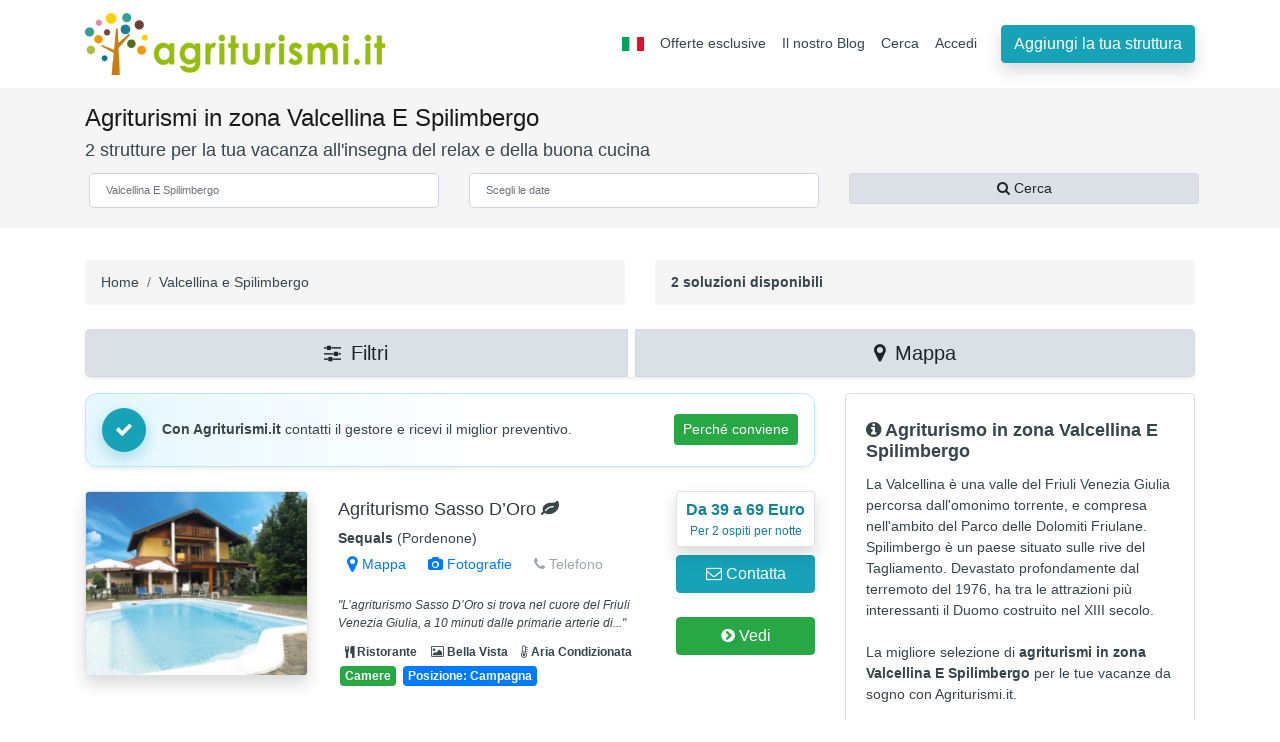

--- FILE ---
content_type: text/html; charset=UTF-8
request_url: https://www.agriturismi.it/it/valcellina_e_spilimbergo
body_size: 11514
content:
<!DOCTYPE html> 
<html lang="it">
<head>
<meta charset="utf-8">
<meta name="viewport" content="width=device-width, initial-scale=1">
<title>Agriturismo in zona Valcellina e Spilimbergo - 2 agriturismi trovati</title> 
    
<meta name="description" content="2 Agriturismi in zona Valcellina E Spilimbergo - Selezione di agriturismi con recensioni, tante fotografie e offerte speciali da 35 Euro!"/> 

<meta name="robots" content="index, follow"/> 
<meta name="verify-v1" content="f8th91zAdBDkAnUfXn6I1yM789ZLk6kXAX9y7ovbRbw=" />
<meta name="y_key" content="db091efbc85a83f6" />
<meta name="msvalidate.01" content="2B737CFF6BA1052B4861784DF0735F35" />
<meta name="copyright" content="Agriturismi.it" />
<meta name="author" content="Cubo Lab">
<link rel="me" href="https://x.com/Agriturismi_it" /> 

<link rel="shortcut icon" href="https://www.agriturismi.it/favicon.ico"> 
<meta name="facebook-domain-verification" content="hjye1cnjh17ni9cn7m7bml1kk0wclu" />
<link href="/bootstrap/css/bootstrap.css?b" rel="stylesheet"> 
<link href="/css/common-v1.css?a" rel="stylesheet">  
<link href="/css/home.css?f" rel="stylesheet">
<link rel="preload" as="image" href="/img/logoagriturismi.png">  
    
<link rel="canonical" href="https://www.agriturismi.it/it/valcellina_e_spilimbergo"/>
   
   
<meta property="og:type" content="website" />
<meta property="og:title" content="Agriturismi Valcellina E Spilimbergo | Agriturismi.it" />
<meta property="og:url" content="https://www.agriturismi.it/it/valcellina_e_spilimbergo" />
<meta property="og:image" content="https://www.agriturismi.it/img/og_fb_logo.gif" />  
<meta property="og:site_name" content="Agriturismi.it - Il portale italiano degli agriturismi" />
<meta property="og:description" content="Agriturismo Valcellina E Spilimbergo: Agriturismi in zona Valcellina E Spilimbergo. - Selezione di agriturismi con recensioni, tante fotografie e offerte speciali da 35 Euro!" />
<meta name="twitter:card" content="summary">
<meta name="twitter:site" content="@Agriturismi_it">
<meta name="twitter:title" content="Agriturismi.it Valcellina e Spilimbergo - Il portale italiano degli agriturismi">
<meta name="twitter:description" content="Agriturismo Valcellina E Spilimbergo: Agriturismi in zona Valcellina E Spilimbergo. - Selezione di agriturismi con recensioni, tante fotografie e offerte speciali da 35 Euro!">
<meta name="twitter:image" content="https://www.agriturismi.it/img/logo_quadrato.jpg">
<link rel="me" href="https://x.com/Agriturismi_it" />
   
<style>
.pg1{
padding: .25rem .25rem;
}
</style>
      
    
<link rel="alternate" hreflang="it" href="https://www.agriturismi.it/it/valcellina_e_spilimbergo"/>
<link rel="alternate" hreflang="en" href="https://www.agriturismi.it/en/valcellina_and_spilimbergo"/>
<link rel="alternate" hreflang="de" href="https://www.agriturismi.it/de/valcellina_und_spilimbergo"/>
<link rel="alternate" hreflang="fr" href="https://www.agriturismi.it/fr/valcellina_et_spilimbergo"/>
<link rel="alternate" hreflang="es" href="https://www.agriturismi.it/es/valcellina_y_spilimbergo"/>  
<link rel="alternate" hreflang="zh" href="https://www.agriturismi.it/cn/valcellina_and_spilimbergo"/>
<link rel="alternate" hreflang="ru" href="https://www.agriturismi.it/ru/valcellina_and_spilimbergo"/>
<link rel="alternate" hreflang="ja" href="https://www.agriturismi.it/ja/valcellina_and_spilimbergo"/>    
<link rel="alternate" hreflang="x-default" href="https://www.agriturismi.it/en/valcellina_and_spilimbergo" />     
        
    
    
    
<script data-cfasync="false" nonce="57169768-d4b0-437d-b9b3-7c54dad52b5f">try{(function(w,d){!function(j,k,l,m){if(j.zaraz)console.error("zaraz is loaded twice");else{j[l]=j[l]||{};j[l].executed=[];j.zaraz={deferred:[],listeners:[]};j.zaraz._v="5874";j.zaraz._n="57169768-d4b0-437d-b9b3-7c54dad52b5f";j.zaraz.q=[];j.zaraz._f=function(n){return async function(){var o=Array.prototype.slice.call(arguments);j.zaraz.q.push({m:n,a:o})}};for(const p of["track","set","debug"])j.zaraz[p]=j.zaraz._f(p);j.zaraz.init=()=>{var q=k.getElementsByTagName(m)[0],r=k.createElement(m),s=k.getElementsByTagName("title")[0];s&&(j[l].t=k.getElementsByTagName("title")[0].text);j[l].x=Math.random();j[l].w=j.screen.width;j[l].h=j.screen.height;j[l].j=j.innerHeight;j[l].e=j.innerWidth;j[l].l=j.location.href;j[l].r=k.referrer;j[l].k=j.screen.colorDepth;j[l].n=k.characterSet;j[l].o=(new Date).getTimezoneOffset();if(j.dataLayer)for(const t of Object.entries(Object.entries(dataLayer).reduce((u,v)=>({...u[1],...v[1]}),{})))zaraz.set(t[0],t[1],{scope:"page"});j[l].q=[];for(;j.zaraz.q.length;){const w=j.zaraz.q.shift();j[l].q.push(w)}r.defer=!0;for(const x of[localStorage,sessionStorage])Object.keys(x||{}).filter(z=>z.startsWith("_zaraz_")).forEach(y=>{try{j[l]["z_"+y.slice(7)]=JSON.parse(x.getItem(y))}catch{j[l]["z_"+y.slice(7)]=x.getItem(y)}});r.referrerPolicy="origin";r.src="/cdn-cgi/zaraz/s.js?z="+btoa(encodeURIComponent(JSON.stringify(j[l])));q.parentNode.insertBefore(r,q)};["complete","interactive"].includes(k.readyState)?zaraz.init():j.addEventListener("DOMContentLoaded",zaraz.init)}}(w,d,"zarazData","script");window.zaraz._p=async d$=>new Promise(ea=>{if(d$){d$.e&&d$.e.forEach(eb=>{try{const ec=d.querySelector("script[nonce]"),ed=ec?.nonce||ec?.getAttribute("nonce"),ee=d.createElement("script");ed&&(ee.nonce=ed);ee.innerHTML=eb;ee.onload=()=>{d.head.removeChild(ee)};d.head.appendChild(ee)}catch(ef){console.error(`Error executing script: ${eb}\n`,ef)}});Promise.allSettled((d$.f||[]).map(eg=>fetch(eg[0],eg[1])))}ea()});zaraz._p({"e":["(function(w,d){})(window,document)"]});})(window,document)}catch(e){throw fetch("/cdn-cgi/zaraz/t"),e;};</script></head>

<body>
  <!-- Navigation --> 
 <nav class="navbar navbar-expand-lg navbar-dark bg-dark">
    <div class="container">
      
      <a class="navbar-brand" href="https://www.agriturismi.it/it">
          <img src="/img/logoagriturismi.png" alt="logo Agriturismi.it" title="Agriturismi.it" class="img-fluid" width="300" height="62">
      </a> 
      
      
      <button class="navbar-toggler" type="button" data-toggle="collapse" data-target="#navbarResponsive" aria-controls="navbarResponsive" aria-expanded="false" aria-label="Toggle navigation">
        <span class="navbar-toggler-icon"></span>
      </button>
      <div class="collapse navbar-collapse" id="navbarResponsive">
        <ul class="navbar-nav ml-auto"> 
         
          <li class="nav-item dropdown mt-1"> 
            <a href="https://www.agriturismi.it/it/valcellina_e_spilimbergo" class="nav-link dropdown-toggle" title="it" id="navbarDropdownMenuLink" data-toggle="dropdown" aria-haspopup="true" aria-expanded="false"><img src="/img/flag_it.jpg" alt="it" width="22" height="14"></a>
            <div class="dropdown-menu" aria-labelledby="navbarDropdownMenuLink"> 
                         <a href="https://www.agriturismi.it/en/valcellina_and_spilimbergo" title="inglese" class="dropdown-item"><img src="/img/flag_en.jpg" alt="inglese" width="22" height="14"></a>
                          <a href="https://www.agriturismi.it/fr/valcellina_et_spilimbergo" title="francese" class="dropdown-item"><img src="/img/flag_fr.jpg" alt="francese" width="22" height="14"></a>
                          <a href="https://www.agriturismi.it/de/valcellina_und_spilimbergo" title="tedesco" class="dropdown-item"><img src="/img/flag_de.jpg" alt="tedesco" width="22" height="14"></a>
                          <a href="https://www.agriturismi.it/es/valcellina_y_spilimbergo" title="spagnolo" class="dropdown-item"><img src="/img/flag_es.jpg" alt="spagnolo" width="22" height="14"></a>
                            <a href="https://www.agriturismi.it/ru/valcellina_and_spilimbergo" title="russo" class="dropdown-item"><img src="/img/flag_ru.jpg" alt="russo" width="22" height="14"></a>
                         <a href="https://www.agriturismi.it/cn/valcellina_and_spilimbergo" title="cinese" class="dropdown-item"><img src="/img/flag_cn.jpg" alt="cinese" width="22" height="14"></a>
                         <a href="https://www.agriturismi.it/ja/valcellina_and_spilimbergo" title="giapponese" class="dropdown-item"><img src="/img/flag_ja.jpg" alt="giapponese" width="22" height="14"></a>
               
             
            </div>
            </li>
     
         <li class="nav-item">
           <a href="https://www.agriturismi.it/it/offerte"  title="Offerte esclusive" class="nav-link"> Offerte esclusive</a> 
          </li>
              
       
           
          <li class="nav-item">
            <a href="https://www.agriturismi.it/blog/" title="Blog" class="nav-link"> Il nostro Blog</a>
          </li>
                        
                        
            
          <li class="nav-item">
           <a href="https://www.agriturismi.it/it/search"  title="Cerca" class="nav-link"> Cerca</a> 
          </li>
            
            
          <li class="nav-item mr-3">
            <a href="https://www.agriturismi.it/secure/gst/" title="area gestori" class="nav-link">
 Accedi</a>
           </li>
            
          <li class="nav-item "> 
            <a class="btn btn-info shadow" href="https://www.agriturismi.it/extra/promozione/" title="iscriviti">Aggiungi la tua struttura</a>
          </li>           
        </ul>
      </div>
    </div>
  </nav>
<div class="jumbotron jumbotron-fluid" style="height: auto !important;"> 
<div class="container">
<!-- Jumbotron Header --> 

<h1>Agriturismi in zona Valcellina E Spilimbergo  </h1> 
<h3>
2 
strutture per la tua vacanza all'insegna del relax e della buona cucina    
    
 
</h3>

<input type="hidden" name="checkin_" id="checkin_" value=""/>
<input type="hidden" name="checkout_" id="checkout_" value=""/>    
    
<div class="row">
<div class="col-lg-4 col-md-4 col-sm-12">
<input class="form-control form-control-lg m-1 search advancedAutoComplete txt_little1" type="text" id="cerca" name="cerca" placeholder="Valcellina E Spilimbergo" autocomplete="off" data-provide="typeahead"> 
</div> 
<div class="col-lg-4 col-md-4 col-sm-6 d-none d-sm-block"><input class="form-control form-control-lg m-1  calendar txt_little1" type="text" placeholder="Scegli le date" id="rangeDate" name="rangeDate" data-input> </div>  
<div class="col-lg-4 col-md-4 col-sm-6"> 
    <button class="btn btn-light btn-block m-1 btn-sm active" onclick="if (!window.__cfRLUnblockHandlers) return false; controlla();" data-cf-modified-7e05621ad57d3c651572c520-=""><i class="fa fa-search" aria-hidden="true"></i> Cerca</button>
</div>               
</div>

</div>
</div>  
    
<!-- Page Content -->
<div class="container">
<div class="row align-items-center mb-1 mt-2">
<div class="col-sm-6 col-md-6 col-lg-6">
<nav aria-label="breadcrumb">
  <ol class="breadcrumb">
<li class="breadcrumb-item"><a href="https://www.agriturismi.it/it" title="home">Home</a></li>
<li class="breadcrumb-item"><a href="https://www.agriturismi.it/it/valcellina_e_spilimbergo">Valcellina e Spilimbergo</a>
</li>
</ol>
</nav>
</div>
<div class="col-sm-6 col-md-6 col-lg-6 panel d-none d-sm-block">
<nav aria-label="breadcrumb">
<ol class="breadcrumb">
<li class="breadcrumb-item font-weight-bold" aria-current="page">
2 soluzioni disponibili </li>   
    
</ol>
</nav>   
</div>
</div>

    
<!-- only smartphone -->

<div class="div mb-3">
  <div class="sticky-toolbar shadow-sm rounded-lg" role="region" aria-label="Azioni di ricerca">
    <div class="btn-toolbar w-100" role="toolbar" aria-label="Toolbar con pulsanti di filtro e mappa">
      <div class="btn-group btn-group-toggle d-flex w-100" role="group" aria-label="Gruppo azioni">
        <!-- FILTRA RICERCA -->
        <button
          id="btnFilters"
          type="button"
          class="btn btn-light active btn-lg flex-fill mr-2 mt-1"
         data-toggle="modal" data-target="#filterModal"
          aria-haspopup="true"
          aria-expanded="false">
          <i class="fa fa-sliders" aria-hidden="true"></i>
          <span class="ml-1">Filtri</span> 
        </button>

        <!-- MOSTRA MAPPA -->
        <a href="https://www.agriturismi.it/it/see_map/valcellina_e_spilimbergo?" 
          id="btnMapToggle" 
          class="btn btn-light active btn-lg flex-fill mt-1" 
          data-target="#resultsMap"
          aria-controls="resultsMap"
          aria-pressed="false"
          title="Mappa valcellina e spilimbergo"> 
          <i class="fa fa-map-marker" aria-hidden="true"></i>
          <span class="ml-1" data-text-show="Mostra Mappa" data-text-hide="Nascondi Mappa">Mappa</span>
        </a>
      </div>
    </div>
  </div>
</div>
    

    

<div class="row">
<!-- # #### ### ### # left ## ### ### # --> 
<div class="col-sm-12 col-md-12 col-lg-8">
    
<!-- box info -->
<div class="alert ai-promo d-flex align-items-center justify-content-between shadow-sm mb-3" role="region" aria-label="Vantaggi contatto diretto">
  <div class="d-flex align-items-center">
    <span class="ai-badge mr-3"><i class="fa fa-check" aria-hidden="true"></i></span>
    <div class="ai-text">
      <strong>Con Agriturismi.it</strong> contatti il gestore e ricevi il miglior preventivo.
    </div>
  </div>

  <div class="ml-3 d-none d-md-flex">
    <a class="btn btn-success btn-sm" data-toggle="collapse" href="#aiWhy" aria-expanded="false" aria-controls="aiWhy">
      Perché conviene
    </a>
  </div>
</div>

<!-- Box espandibile -->
<div class="collapse" id="aiWhy">
  <div class="card card-body ai-why shadow-sm mb-3">
    <ul class="mb-0 pl-3">
      <li>Contratto tramite Telefono, email e WhatsApp</li>
      <li>Offerte personalizzate e maggiore flessibilità</li>
      <li>Descrizione dettagliata di ogni struttura (alloggio e ristorazione)</li>
      <li>Solo strutture certificate con il codice CIN</li>
    </ul>
  </div>
</div>
    
      
     
   
    
       
        
        
     
    
    <!-- item --> 
    <div class="row mb-3 pt-2 pb-2 a2">
    <div class="col-lg-4 col-md-4 col-sm-12 col-12"> 
    <a href="https://www.agriturismi.it/it/friuli-venezia-giulia/sequals/agriturismo_sasso_d_oro.html" title="Agriturismo Sasso D’Oro"><img data-src="/img/strutture/9381/big.jpg" width="454" height="376" class="img rounded border float-left lazy shadow" alt="Foto Agriturismo Sasso D’Oro - Pordenone"></a>
        
  
        
        
    <div class="top-right-txt text-center d-block shadow d-sm-none">
   <strong class="pricea1">Da  39 a 69 Euro </strong>
    <span class="d-block">Per 2 ospiti per notte</span>  
    </div>
      
    </div> 
    <div class="col-lg-8 col-md-8 col-sm-12 col-12">
    <div class="row">
     <div class="col-lg-8 col-md-8 col-sm-12 col-12">
     <h2 class="mt-2"><a href="https://www.agriturismi.it/it/friuli-venezia-giulia/sequals/agriturismo_sasso_d_oro.html" class="text-dark" target="_blank" title="Agriturismo Sasso D’Oro - Pordenone">
    <span>Agriturismo Sasso D’Oro</span></a>
     <i class="fa fa-leaf" aria-hidden="true"></i>   </h2>

   
    <span><strong>Sequals</strong> (Pordenone)</span>
      
<div class="d-grid gap-2 d-md-block"> 
    
    <a href="https://www.agriturismi.it/it/map?a=9381" class="btn btn-link btn-sm" target="_blank" title="Mappa Sasso D’Oro"><i class="fa fa-map-marker fa-lg"></i> Mappa</a> 
    
    <a href="#mymodal" title="foto Sasso D’Oro" data-remote="https://www.agriturismi.it/it/iframe/gallery1/agriturismo_sasso_d_oro" data-toggle="modal" data-target="#mymodal" class="btn btn-link btn-sm"><i class="fa fa-camera" aria-hidden="true"></i> Fotografie</a> 
    
        <a href="https://wa.me/393332660977?text=https%3A%2F%2Fwww.agriturismi.it%2Fit%2Ffriuli-venezia-giulia%2Fsequals%2Fagriturismo_sasso_d_oro.html%20 - Da Agriturismi.it:%20%20" title="Whatsapp" onClick="if (!window.__cfRLUnblockHandlers) return false; TINY.ajax.call('https://www.agriturismi.it/it/ajax_whatsapp?var1=9381', 'wa0')" class="btn btn-whatsapp btn-link disabled btn-sm d-sm-none" data-cf-modified-7e05621ad57d3c651572c520-=""><i class="fa fa-whatsapp" aria-hidden="true"></i> Whatsapp</a> 
      
    
     
    
    <a href="#" class="btn btn-link btn-sm btn-telefono disabled" onClick="if (!window.__cfRLUnblockHandlers) return false; TINY.ajax.call('https://www.agriturismi.it/it/ajax_phone?var1=9381', 'phone0'); return false;" data-cf-modified-7e05621ad57d3c651572c520-=""><i class="fa fa-phone" aria-hidden="true"></i> Telefono</a>
    
    <a href="#mymodal" class="btn btn-link btn-sm d-sm-none" data-remote="https://www.agriturismi.it/it/friuli-venezia-giulia/sequals/agriturismo_sasso_d_oro/email.html" data-toggle="modal" data-target="#mymodal" title="email"><i class="fa fa-envelope-o" aria-hidden="true"></i> Email</a>  
        
        
   </div> 
         
    <span id="phone0"></span>   
        <span id="wa0"></span>  
    
    <div class="round3 mt-3 mb-1"> 
        
     
        <div class="mt-1 mb-2">"L’agriturismo Sasso D’Oro si trova nel cuore del Friuli Venezia Giulia, a 10 minuti dalle primarie arterie di..." &nbsp; </div>
        </div>    

    <div class="clearfix">     
    <ul class="list-inline bh3 mt-1">
    <span class="badge"><li><i class="fa fa-cutlery" aria-hidden="true"></i> 
     Ristorante </li></span><span class="badge"><li><i class="fa fa-picture-o" aria-hidden="true"></i> Bella Vista </li></span><span class="badge"><li><i class="fa fa-thermometer-half" aria-hidden="true"></i> Aria Condizionata </li></span>            
            
          
          
    <span class="badge badge-success"> Camere </span>        <span class="badge badge-primary">Posizione: Campagna</span>  
 </ul>  
    </div>                                     
</div>
<!-- right box in box -->
<div class="col-lg-4 col-md-4 col-sm-4 col-12 d-none d-lg-block d-md-block"> 
<div class="panel-price divrounded container-fluid border shadow d-none d-sm-block mb-2"> 
<strong class="pricea1">Da 39 a 69 Euro </strong>
<span class="d-block">Per 2 ospiti per notte</span> 
</div>             
               
      
      
  


<div class="panel-vedi mt-4 clearfix mb-2 mt-2 clearfix">
    <a href="#mymodal" class="btn btn-info btn-block mt-4" data-remote="https://www.agriturismi.it/it/friuli-venezia-giulia/sequals/agriturismo_sasso_d_oro/email.html" data-toggle="modal" data-target="#mymodal" title="email"><i class="fa fa-envelope-o" aria-hidden="true"></i> Contatta</a>
</div>
 
    
    
<div class="panel-vedi mt-4 clearfix mb-2 mt-2"> 
    <a href="https://www.agriturismi.it/it/friuli-venezia-giulia/sequals/agriturismo_sasso_d_oro.html" class="btn btn-success btn-block" target="_blank" title="info Sasso D’Oro"><i class="fa fa-chevron-circle-right" aria-hidden="true"></i> Vedi</a> 
</div> 

</div> <!-- end box --> 
    </div>
        
 <div class="row">
         <div class="col-lg-12 col-md-12 col-sm-12 col-12 d-block d-sm-none mt-1">
        <a href="https://www.agriturismi.it/it/friuli-venezia-giulia/sequals/agriturismo_sasso_d_oro.html" title="info Sasso D’Oro" class="btn btn-success pc100" target="_blank">
     <i class="fa fa-chevron-circle-right" aria-hidden="true"></i> Vedi </a>
        </div>
    </div>
    
    </div>
    </div><hr/>
    <!-- end item -->
     
    
    <!-- item --> 
    <div class="row mb-3 pt-2 pb-2 a2">
    <div class="col-lg-4 col-md-4 col-sm-12 col-12"> 
    <a href="https://www.agriturismi.it/it/friuli-venezia-giulia/barcis/agriturismo_pian_dei_tass.html" title="Agriturismo Pian Dei Tass"><img data-src="/img/strutture/10202/big.jpg" width="454" height="376" class="img rounded border float-left lazy shadow" alt="Foto Agriturismo Pian Dei Tass - Pordenone"></a>
        
  
        <div class="bottom-rewiev1 text-center d-block"><strong>10 / 10</strong> <br/> <i class="fa fa-star orange" aria-hidden="true" ></i><i class="fa fa-star orange" aria-hidden="true" ></i><i class="fa fa-star orange" aria-hidden="true" ></i><i class="fa fa-star orange" aria-hidden="true" ></i><i class="fa fa-star orange" aria-hidden="true" ></i> <br/><strong>"Favoloso"</strong>
    <h6>1 Recensioni</h6></div> 
        
        
    <div class="top-right-txt text-center d-block shadow d-sm-none">
   <strong class="pricea1">Da  66 a 94 Euro </strong>
    <span class="d-block">Per 2 ospiti per notte</span>  
    </div>
      
    </div> 
    <div class="col-lg-8 col-md-8 col-sm-12 col-12">
    <div class="row">
     <div class="col-lg-8 col-md-8 col-sm-12 col-12">
     <h2 class="mt-2"><a href="https://www.agriturismi.it/it/friuli-venezia-giulia/barcis/agriturismo_pian_dei_tass.html" class="text-dark" target="_blank" title="Agriturismo Pian Dei Tass - Pordenone">
    <span>Agriturismo Pian Dei Tass</span></a>
     <i class="fa fa-leaf" aria-hidden="true"></i>   </h2>

   
    <span><strong>Barcis</strong> (Pordenone)</span>
      
<div class="d-grid gap-2 d-md-block"> 
    
    <a href="https://www.agriturismi.it/it/map?a=10202" class="btn btn-link btn-sm" target="_blank" title="Mappa Pian Dei Tass"><i class="fa fa-map-marker fa-lg"></i> Mappa</a> 
    
    <a href="#mymodal" title="foto Pian Dei Tass" data-remote="https://www.agriturismi.it/it/iframe/gallery1/agriturismo_pian_dei_tass" data-toggle="modal" data-target="#mymodal" class="btn btn-link btn-sm"><i class="fa fa-camera" aria-hidden="true"></i> Fotografie</a> 
    
        <a href="https://wa.me/393383868606?text=https%3A%2F%2Fwww.agriturismi.it%2Fit%2Ffriuli-venezia-giulia%2Fbarcis%2Fagriturismo_pian_dei_tass.html%20 - Da Agriturismi.it:%20%20" title="Whatsapp" onClick="if (!window.__cfRLUnblockHandlers) return false; TINY.ajax.call('https://www.agriturismi.it/it/ajax_whatsapp?var1=10202', 'wa1')" class="btn btn-whatsapp btn-link disabled btn-sm d-sm-none" data-cf-modified-7e05621ad57d3c651572c520-=""><i class="fa fa-whatsapp" aria-hidden="true"></i> Whatsapp</a> 
      
    
     
    
    <a href="#" class="btn btn-link btn-sm btn-telefono disabled" onClick="if (!window.__cfRLUnblockHandlers) return false; TINY.ajax.call('https://www.agriturismi.it/it/ajax_phone?var1=10202', 'phone1'); return false;" data-cf-modified-7e05621ad57d3c651572c520-=""><i class="fa fa-phone" aria-hidden="true"></i> Telefono</a>
    
    <a href="#mymodal" class="btn btn-link btn-sm d-sm-none" data-remote="https://www.agriturismi.it/it/friuli-venezia-giulia/barcis/agriturismo_pian_dei_tass/email.html" data-toggle="modal" data-target="#mymodal" title="email"><i class="fa fa-envelope-o" aria-hidden="true"></i> Email</a>  
        
        
   </div> 
         
    <span id="phone1"></span>   
        <span id="wa1"></span>  
    
    <div class="round3 mt-3 mb-1"> 
        
     
        <div class="mt-1 mb-2">"Una vera oasi di pace in una valle incontaminata che costeggia un torrente dall'acqua limpida, a pochi chilometri dal lago di Barcis, nel cuore delle Dolomiti Friulane." &nbsp; </div>
        </div>    

    <div class="clearfix">     
    <ul class="list-inline bh3 mt-1">
    <span class="badge"><li><i class="fa fa-cutlery" aria-hidden="true"></i> 
     Ristorante </li></span><span class="badge"><li><i class="fa fa-picture-o" aria-hidden="true"></i> Bella Vista </li></span>            
            
          
          
    <span class="badge badge-success">Appartamenti, Camere</span>        <span class="badge badge-primary">Posizione: Campagna</span>  
 </ul>  
    </div>                                     
</div>
<!-- right box in box -->
<div class="col-lg-4 col-md-4 col-sm-4 col-12 d-none d-lg-block d-md-block"> 
<div class="panel-price divrounded container-fluid border shadow d-none d-sm-block mb-2"> 
<strong class="pricea1">Da 66 a 94 Euro </strong>
<span class="d-block">Per 2 ospiti per notte</span> 
</div>             
               
      
      
  


<div class="panel-vedi mt-4 clearfix mb-2 mt-2 clearfix">
    <a href="#mymodal" class="btn btn-info btn-block mt-4" data-remote="https://www.agriturismi.it/it/friuli-venezia-giulia/barcis/agriturismo_pian_dei_tass/email.html" data-toggle="modal" data-target="#mymodal" title="email"><i class="fa fa-envelope-o" aria-hidden="true"></i> Contatta</a>
</div>
 
    
    
<div class="panel-vedi mt-4 clearfix mb-2 mt-2"> 
    <a href="https://www.agriturismi.it/it/friuli-venezia-giulia/barcis/agriturismo_pian_dei_tass.html" class="btn btn-success btn-block" target="_blank" title="info Pian Dei Tass"><i class="fa fa-chevron-circle-right" aria-hidden="true"></i> Vedi</a> 
</div> 

</div> <!-- end box --> 
    </div>
        
 <div class="row">
         <div class="col-lg-12 col-md-12 col-sm-12 col-12 d-block d-sm-none mt-1">
        <a href="https://www.agriturismi.it/it/friuli-venezia-giulia/barcis/agriturismo_pian_dei_tass.html" title="info Pian Dei Tass" class="btn btn-success pc100" target="_blank">
     <i class="fa fa-chevron-circle-right" aria-hidden="true"></i> Vedi </a>
        </div>
    </div>
    
    </div>
    </div><hr/>
    <!-- end item -->
       <!-- Modal iframe -->
   <div class="modal fade" id="mymodal" tabindex="-1" role="dialog">
    <div class="modal-dialog modal-lg" role="document">
        <div class="modal-content">
            <div class="modal-header">
                <button type="button" class="close" data-dismiss="modal" aria-label="Close">
                    <span aria-hidden="true">&times;</span>
                </button>
            </div>
            <div class="modal-body">
                 <div class="spinner-border text-primary m-5" role="status"> 
              <span class="sr-only">Loading...</span>
            </div>
            </div>
            <div class="modal-footer">
                <button type="button" class="close" data-dismiss="modal" aria-label="Close">
                    <span aria-hidden="true">&times;</span>
                </button>
            </div>
        </div>
    </div>
</div>
<hr>  
<div class="row">
<div class="col-12">
</div> 
</div>
    
</div> 
<!-- end left -->      
    
<!-- # ## right ## # -->
<div class="col-sm-12 col-md-12 col-lg-4">
    
 
<div class="card mt-0 mb-4">
  <div class="card-body"> 
  <h4 class="card-title font-weight-bold"><i class="fa fa-info-circle" aria-hidden="true"></i>
 Agriturismo in zona Valcellina E Spilimbergo  </h4>

<p class="card-text">
 
       
La Valcellina è una valle del Friuli Venezia Giulia percorsa dall'omonimo torrente, e compresa nell'ambito del Parco delle Dolomiti Friulane. Spilimbergo è un paese situato sulle rive del Tagliamento. Devastato profondamente dal terremoto del 1976, ha tra le attrazioni più interessanti il Duomo costruito nel XIII secolo.<br/><br/>La migliore selezione di <b>agriturismi in zona Valcellina E Spilimbergo</b> per le tue vacanze da sogno con Agriturismi.it.  
      </p>    
  </div>
</div>
    
    
    
    
    
     
    
    
                    
  
<div class="card mt-3">
  <div class="card-body">
   <h3 class="mt-3">Province</h3> <div id="collapseTwo" class="list-group list-group-flush "><a class="list-group-item pg1" title="Agriturismo Pordenone" href="https://www.agriturismi.it/it/pordenone">Pordenone</a><a class="list-group-item pg1" title="Agriturismo Udine" href="https://www.agriturismi.it/it/udine">Udine</a><a class="list-group-item pg1" title="Agriturismo Gorizia" href="https://www.agriturismi.it/it/gorizia">Gorizia</a><a class="list-group-item pg1" title="Agriturismo Trieste" href="https://www.agriturismi.it/it/trieste">Trieste</a></div>        
  </div>
        
</div>
    
    

    
    
<div class="card mb-2 mt-2">
<div class="card-body">   
  <h5 class="card-title text-primary"><b>Agriturismi.it:</b></h5>
<div class="list-group">
<div class="mb-3"><i class="fa fa-check-square-o" aria-hidden="true"></i>
 Agriturismi autentici, accoglienti country house, masserie e B&B ricchi di fascino, per regalarti un soggiorno all’insegna del relax.</div>
<div class="mb-3"><i class="fa fa-check-square-o" aria-hidden="true"></i>
 Il nostro team di esperti, appassionati di viaggi e ospitalità rurale, è sempre a tua disposizione per guidarti nella scelta giusta.</div>
<div class="mb-1" ><i class="fa fa-check-square-o" aria-hidden="true"></i>
 Con Agriturismi.it ogni viaggio diventa un'esperienza speciale. Scegli le nostre offerte in esclusiva per i visitatori del portale.</div>
</div>
</div>
</div>   
    
<div class="panel panel-default mt-4 d-none d-lg-block">
<div class="panel-body">
<div><a href="https://www.agriturismi.it/extra/promozione/" title="Iscrivi struttura"><img class="img-responsive lazy radius4 img-fluid rounded" data-src="/img/spot2_it.gif" alt="Iscriviti subito" width="236" height="223"></a></div> 
</div>
</div>
    
     
</div>
<!-- end right --> 
</div>  
    
  


<!-- list region -->
<div class="row list1 mt-5">
<div class="col-12"><h2>Scegli in base alla regione</h2></div>

<div class="col-md-6 col-xs-12">
<ul class="list-group list-group-flush">
<li class="list-group-item"><a href="https://www.agriturismi.it/it/abruzzo" title="Agriturismi in Abruzzo">Agriturismi in Abruzzo</a></li>
<li class="list-group-item"><a href="https://www.agriturismi.it/it/basilicata" title="Agriturismi in Basilicata">Agriturismi in Basilicata</a></li>
<li class="list-group-item"><a href="https://www.agriturismi.it/it/calabria" title="Agriturismi in Calabria">Agriturismi in Calabria</a></li>
<li class="list-group-item"><a href="https://www.agriturismi.it/it/campania" title="Agriturismi in Campania">Agriturismi in Campania</a></li>
<li class="list-group-item"><a href="https://www.agriturismi.it/it/emilia-romagna" title="Agiturismi in Emilia-Romagna">Agiturismi in Emilia-Romagna</a></li>
<li class="list-group-item"><a href="https://www.agriturismi.it/it/friuli-venezia-giulia" title="Agriturismi in Friuli Venezia Giulia">Agriturismi in Friuli Venezia Giulia</a></li>
<li class="list-group-item"><a href="https://www.agriturismi.it/it/lazio" title="Agriturismi nel Lazio">Agriturismi nel Lazio</a></li>
<li class="list-group-item"><a href="https://www.agriturismi.it/it/liguria" title="Agriturismi in Liguria">Agriturismi in Liguria</a></li>
<li class="list-group-item"><a href="https://www.agriturismi.it/it/lombardia" title="Agriturismi in Lombardia">Agriturismi in Lombardia</a></li>
<li class="list-group-item"><a href="https://www.agriturismi.it/it/marche" title="Agriturismi nelle Marche">Agriturismi nelle Marche</a></li>
<li class="list-group-item"><a href="https://www.agriturismi.it/it/molise" title="Agriturismi in Molise">Agriturismi in Molise</a></li>
</ul>
</div>
 
<div class="col-md-6 col-xs-12"> 
<ul class="list-group list-group-flush" >
<li class="list-group-item"><a href="https://www.agriturismi.it/it/piemonte" title="Agriturismi in Piemonte">Agriturismi in Piemonte</a></li>
<li class="list-group-item"><a href="https://www.agriturismi.it/it/puglia" title="Agriturismi in Puglia">Agriturismi in Puglia</a></li>
<li class="list-group-item"><a href="https://www.agriturismi.it/it/sardegna" title="Agriturismi in Sardegna">Agriturismi in Sardegna</a></li>
<li class="list-group-item"><a href="https://www.agriturismi.it/it/sicilia" title="Agriturismi in Sicilia">Agriturismi in Sicilia</a></li>
<li class="list-group-item"><a href="https://www.agriturismi.it/it/toscana" title="Agriturismi in Toscana">Agriturismi in Toscana</a></li>
<li class="list-group-item"><a href="https://www.agriturismi.it/it/trentino-alto-adige" title="Agriturismi in Trentino Alto Adige">Agriturismi in Trentino Alto Adige</a></li>
<li class="list-group-item"><a href="https://www.agriturismi.it/it/umbria" title="Agriturismi in Umbria">Agriturismi in Umbria</a></li>
<li class="list-group-item"><a href="https://www.agriturismi.it/it/valle-daosta" title="Agriturismi in Valle d'Aosta">Agriturismi in Valle d'Aosta</a></li>
<li class="list-group-item"><a href="https://www.agriturismi.it/it/veneto" title="Agriturismi in Veneto">Agriturismi in Veneto</a></li>
</ul>
</div>
</div>
    
<div class="mt-5 mb-2" style="height: auto !important;">
    
<script async src="https://pagead2.googlesyndication.com/pagead/js/adsbygoogle.js" type="7e05621ad57d3c651572c520-text/javascript"></script>
<!-- banner1 -->
<ins class="adsbygoogle"
     style="display:block"
     data-ad-client="ca-pub-5579324268015538"
     data-ad-slot="7508898705"
     data-ad-format="auto"
     data-full-width-responsive="true"></ins> 
<script type="7e05621ad57d3c651572c520-text/javascript">
     (adsbygoogle = window.adsbygoogle || []).push({});
</script>    
    
</div>
     
<section class="newsletter mt-2 mb-2"> 
        <div class="container">
            <div class="row">
                <div class="col-sm-12">
                    <div class="content" id="newsletter2">
                        <form>
                            <h2><i class="fa fa-envelope-o" aria-hidden="true"></i> ISCRIVITI ALLA NEWSLETTER DEGLI AGRITURISMI </h2>
                           
                            <div class="input-group">
                                <input type="email" name="email2" id="email2" class="form-control" placeholder="Inserisci la tua email">
                                <span class="input-group-btn">
                                    <button class="btn" type="button" onClick="if (!window.__cfRLUnblockHandlers) return false; newsletter();" data-cf-modified-7e05621ad57d3c651572c520-="">Iscriviti subito!</button>
                                </span>
                            </div>
                            
                            <div id="toggle">
                                <div class="checkbox" id="chk1">
                                      <label><input type="checkbox" id="agree1" style="margin:6px"><mark>Dichiaro di essere maggiorenne e di accettare i <a href="/disclaimer.php">Termini del servizio</a>, <a href="/privacy.html">l'informativa sulla Privacy</a> e la <a href="/cookie.html">Cookie Policy</a></mark></label>
                                    </div>
                                </div>
                            
                        </form>
                    </div>
                </div>
            </div>
        </div>
    </section> 

    

    
</div>
  <!-- /.container -->

<!-- Footer -->
<hr>

<footer id="footer">

<div class="footer-copyright">
<div class="container">
<div class="row">

<div class="col-md-12">

 <a href="https://www.agriturismi.it/extra/promozione/" title="Aggiungi struttura">Aggiungi struttura</a> | <a href="https://www.agriturismi.it/blog/aprire-un-agriturismo/" target="_blank" title="Come aprire un agriturismo">Come aprire un agriturismo</a> |  <a href="https://www.agriturismi.it/blog/legge-nazionale-dedicata-agli-agriturismi/" target="_blank" title="legge nazionale sugli agriturismi">Legge nazionale</a> |  <a href="https://www.agriturismi.it/secure/gst/" title="Area proprietari"> Area proprietari</a>  | <a href="/blog/codice-cin-per-agriturismi-guida-completa/" title="CIN"> CIN</a> | <a href="https://www.agriturismi.it/disclaimer.php" title="disclaimer">Termini del servizio</a> | <a href="https://www.agriturismi.it/privacy.html" title="privacy">Privacy policy</a> | <a href="https://www.agriturismi.it/cookie.html" title="cookie">Cookie Policy</a> <br/><br/> <hr/>
    
 Agriturismi.it - P.IVA Di CUBO LAB: 03823540277 | <a href="https://www.agriturismi.it/extra/chisiamo/" title="Chi siamo">Chi siamo</a> 
    
<div class="social">
<ul>
<li><a href="https://www.facebook.com/agriturismi.it" target="_blank" rel="noopener" title="Facebook Agriturismi.it"><i class="fa fa-lg fa-facebook"></i></a></li>
<li><a href="https://x.com/agriturismi_it" target="_blank" rel="noopener" title="X Agriturismi.it"><i class="fa fa-lg fa-twitter"></i></a></li>
<li><a href="https://instagram.com/agriturismi.it" target="_blank" rel="noopener" title="Instagram Agriturismi.it"><i class="fa fa-lg fa-instagram"></i></a></li>
</ul>
</div>

<strong class="text-info">100% Made in Italy with love <i class="fa fa-heart"></i> </strong> <br/><br/>
        
</div>
 
</div>
</div>
</div>
</footer>

<!-- /top-link-block -->    
<!-- Bootstrap core JavaScript -->
<script type="7e05621ad57d3c651572c520-text/javascript" src="/jquery/jquery.min.js"></script> 
<script type="7e05621ad57d3c651572c520-text/javascript" src="/bootstrap/js/bootstrap.bundle.min.js"></script>
<script type="7e05621ad57d3c651572c520-text/javascript" src="/js/flatpickr2.js"></script>
<script type="7e05621ad57d3c651572c520-text/javascript" src="/bootstrap/js/bootstrap3-typeahead.min.js"></script>
<script type="7e05621ad57d3c651572c520-text/javascript" src="/js/tiny.js"></script>      

<script type="7e05621ad57d3c651572c520-text/javascript" src="/js/datapicker-it.js"></script> 
<script type="7e05621ad57d3c651572c520-text/javascript" src="/js/jquery.lazy.min.js"></script>
    
   
<!-- Modal Filters... -->  
<div class="modal fade" id="filterModal" tabindex="-1" role="dialog" aria-labelledby="filterModalLabel" aria-hidden="true">
  <div class="modal-dialog" role="document">
    <div class="modal-content">
      <div class="modal-header bg-info text-white">
        <h5 class="modal-title" id="filterModalLabel"><strong>Filtri: Agriturismi Valcellina e Spilimbergo </strong></h5>
        <button type="button" class="close" data-dismiss="modal" aria-label="Close"> 
          <span aria-hidden="true">&times;</span>
        </button>
      </div>
        
<div class="modal-body">
<div class="col-12">
<form name="asd2" method="get" action="https://www.agriturismi.it/it/valcellina_e_spilimbergo?">
<fieldset> 
<ul class="list-group active">
<li class="list-group-item">
<div class="checkbox">
<label>
<input type="checkbox" id="checkbox1" class="checkbox"  name="ristorante"> 
Ristorante</label></div>
</li>
<li class="list-group-item">
<div class="checkbox">
<label>
<input type="checkbox" id="checkbox2" class="checkbox"  name="piscina"> 
Piscina</label></div>
</li>

<li class="list-group-item">
<div class="checkbox">
<label>
<input type="checkbox" id="checkbox3" class="checkbox"  name="spa"> 
Centro Benessere Spa</label></div>
</li>


<li class="list-group-item">
<div class="checkbox">
<label>
<input type="checkbox" id="checkbox4" class="large"  name="wifi" > 
WiFi Gratis</label></div>
</li>
<li class="list-group-item">
<div class="checkbox">
<label>
<input type="checkbox" id="checkbox5" class="checkbox"  name="animali" > 
Cani Benvenuti</label></div>
</li>
<li class="list-group-item">
<div class="checkbox">
<label>
<input type="checkbox" id="checkbox6" class="checkbox"  name="aria_condizionata"> 
Aria Condizionata</label></div>
</li>
<li class="list-group-item">
<div class="checkbox">
<label>
<input type="checkbox" id="checkbox7" class="checkbox"  name="accesso_disabili">
Accesso Disabili</label>
</div>
</li>
    
<li class="list-group-item">
<div class="checkbox">
<label>
<input type="checkbox" id="checkbox8" class="checkbox"  name="fattoria_didattica">
Fattoria Didattica</label>
</div>
</li>    
    
    
<li class="list-group-item">
<div class="center" >
<label>
<button type="button" class="btn btn-info btn-block" onClick="if (!window.__cfRLUnblockHandlers) return false; controlla2();" data-cf-modified-7e05621ad57d3c651572c520-=""><i class="fa fa-search" aria-hidden="true"></i> Nuova ricerca</button>
</label>
</div>
</li>
</ul>

</fieldset>
</form>
</div>
</div>

</div>
</div>
</div>    
    
    
<script type="7e05621ad57d3c651572c520-text/javascript">
 
window.addEventListener('load', function () {
  setTimeout(function () {
    window.telefonoAbilitato = true;

    document.querySelectorAll('.btn-telefono').forEach(function (btn) {
      btn.classList.remove('disabled');
      btn.removeAttribute('aria-disabled');
      btn.style.pointerEvents = ''; // se nel CSS la classe "disabled" li blocca
    });
  }, 4000); 
    
    
 setTimeout(function () {
    window.waAbilitato = true;

    document.querySelectorAll('.btn-whatsapp').forEach(function (btn) {
      btn.classList.remove('disabled');
      btn.removeAttribute('aria-disabled');
      btn.style.pointerEvents = ''; // se nel CSS la classe "disabled" li blocca
    });
  }, 4000);
    
});
    
    

    
    $(function() {
        $('.lazy').Lazy();
        $('.ai-promo').addClass('ai-pop');
    });
    

 
      $(document).ready(function() {
        $(".content").hover(function() {
            $(this).addClass('transition');
        }, function() {
            $(this).removeClass('transition');
        });
    });

  

    $(document).ready(function(){
        
     $('#cerca').typeahead({

      source: function (query, result) {

        $.ajax({
          url: "/it/ajax_rpc/",
          method: "GET",
          cache: true,
          delay: 100,
          data: { query: query },
          dataType: "json",

          success: function (data) {
            result($.map(data, function (item) {
              return item;   // item.name può contenere HTML con l’icona
            }));
          }
        });
      },

      updater: function (item) {

        var html = item.name || item;

        var text = $('<span>').html(html).text();

        $('#seg').val(item.seg || '');

        return text; 
      }

    });


    });      
        

      
    $('#mymodal').on('show.bs.modal', function(e) {
    var button = $(e.relatedTarget);
    var modal = $(this);
    modal.find('.modal-body').load(button.data("remote"));
    });  
      
      
    function controlla2(){  
        
        document.asd2.submit();
         
    }
      
      
    function controlla(){ 
        
      var dest = $("#seg").val();    
        
      if (dest == ''){
            alert("Inserisci cosa cercare");
            $("#seg").focus();
            return false;
        }
        
        
        var data_range = $('#rangeDate').val();  
    
        var ckin = data_range.substr(0, 10); 
        var ckout = data_range.substr(14, 10); 
        
        $('#checkin_').val(ckin);
        $('#checkout_').val(ckout);

        var url1 = "https://www.agriturismi.it/it/"+dest+"?checkin="+ckin+"&checkout="+ckout;
        
        document.location.href = url1; 
        
    }  
      
  

    $('[data-toggle="tooltip"]').tooltip();
  
    
      
function invia(){
        

var email = $("#email").val();
// Espressione regolare dell'email
var email_reg_exp = /^([a-zA-Z0-9_\.\-])+\@(([a-zA-Z0-9\-]{2,})+\.)+([a-zA-Z0-9]{2,})+$/;

if (!email_reg_exp.test(email) || (email == "") || (email == "undefined")) {
alert("email");
$( "#email" ).focus();
return false;
}
    

if ($("#nome").val().length === 0) {
alert("!");
$( "#nome" ).focus();
return false; 
}
    
if ($("#checkin").val().length === 0) {
alert("!");
$( "#checkin" ).focus();
$('#checkin').css('background-color', '#ffff00');
return false;
}

if ($("#checkout").val().length === 0) {
alert("!");
$( "#checkout" ).focus();
$('#checkout').css('background-color', '#ffff00');
return false; 
}
        
if(!document.getElementById('agree').checked) { 
    go1();
    return false;
}     
    
//$('#moduledx').fadeOut('slow');    
    
var arrivo = $("#checkin").val();
var partenza = $("#checkout").val();
var num_ospiti = $("#num_ospiti").val();
var nome = $("#nome").val()
var email = $("#email").val()
var trattamento = $("#trattamento").val()
var telefono = $("#telefono").val()
var note = $("#note").val()
var id = $("#id_anagrafica").val()
var lang = 'it';

var url = "/it/ajax_contact?checkin=" + arrivo + "&checkout=" + partenza + "&num_ospiti=" + num_ospiti + "&telefono=" + telefono + "&nome=" + nome + "&trattamento=" + trattamento +  "&note=" + note + "&id=" + id + "&email=" + email + "&lang=" + lang; 

//console.log(url);
//$('#moduledx').fadeIn('slow');            
    
TINY.ajax.call(url, 'moduledx');

}  
      
function go1() { $("#chk").fadeOut(100).fadeIn(100).fadeOut(100).fadeIn(100)}
    
    
 function newsletter(){

    var email2 = $("#email2").val();  
        
    if(!document.getElementById('agree1').checked) { 
       $("#chk1").fadeOut(100).fadeIn(100).fadeOut(100).fadeIn(100)
        return false;
    }     

    var email_reg_exp = /^([a-zA-Z0-9_\.\-])+\@(([a-zA-Z0-9\-]{2,})+\.)+([a-zA-Z0-9]{2,})+$/;

        if (!email_reg_exp.test(email2) || (email2 == "") || (email2 == "undefined")) {
            alert("email");
            $( "#email2" ).focus(); 
            return false; 
        }    

      TINY.ajax.call('https://www.agriturismi.it/it/ajax_newsletter?email=' + email2 + '', 'newsletter2'); return false;  

    }          
      
(function () {
    var btn = document.getElementById('backToTop');
    if (!btn) return;

    // mostra il bottone dopo 300px di scroll
    var threshold = 300;
    var ticking = false;

    function onScroll() {
      if (!ticking) {
        window.requestAnimationFrame(function () {
          if (window.pageYOffset > threshold) {
            btn.classList.add('show');
          } else {
            btn.classList.remove('show');
          }
          ticking = false;
        });
        ticking = true;
      }
    }

    function scrollToTop(e) {
      e.preventDefault();
      try {
        window.scrollTo({ top: 0, behavior: 'smooth' });
      } catch (_) {
        // fallback per browser vecchi
        document.body.scrollTop = 0;
        document.documentElement.scrollTop = 0;
      }
    }

    window.addEventListener('scroll', onScroll, { passive: true });
    btn.addEventListener('click', scrollToTop);
    // stato iniziale
    onScroll();
  })();    
        
</script>


<input type="hidden" id="seg" name="seg" value=""/>



<script type="application/ld+json">
{"@context":"https://schema.org","@type":"BreadcrumbList","itemListElement":[{"@type":"ListItem","position":1,"item":{"@id":"https://www.agriturismi.it/it","name":"Home"}},
{"@type":"ListItem","position":2,"item":{"@id":"https://www.agriturismi.it/it/valcellina_e_spilimbergo","name":"Valcellina E Spilimbergo"}}]}

</script>      
    
    
  <!-- Back to Top (mobile only) -->
<a id="backToTop" class="back-to-top d-sm-none" href="#" aria-label="Torna in cima">
  <i class="fa fa-chevron-up" aria-hidden="true"></i>
</a>
    
<script src="/cdn-cgi/scripts/7d0fa10a/cloudflare-static/rocket-loader.min.js" data-cf-settings="7e05621ad57d3c651572c520-|49" defer></script><script defer src="https://static.cloudflareinsights.com/beacon.min.js/vcd15cbe7772f49c399c6a5babf22c1241717689176015" integrity="sha512-ZpsOmlRQV6y907TI0dKBHq9Md29nnaEIPlkf84rnaERnq6zvWvPUqr2ft8M1aS28oN72PdrCzSjY4U6VaAw1EQ==" data-cf-beacon='{"version":"2024.11.0","token":"c6a5800db37941d891f75dfd879b3f9f","server_timing":{"name":{"cfCacheStatus":true,"cfEdge":true,"cfExtPri":true,"cfL4":true,"cfOrigin":true,"cfSpeedBrain":true},"location_startswith":null}}' crossorigin="anonymous"></script>
</body>

</html>

--- FILE ---
content_type: text/html; charset=utf-8
request_url: https://www.google.com/recaptcha/api2/aframe
body_size: 268
content:
<!DOCTYPE HTML><html><head><meta http-equiv="content-type" content="text/html; charset=UTF-8"></head><body><script nonce="Qpi-XRPd_zM9d6DBIEzrNw">/** Anti-fraud and anti-abuse applications only. See google.com/recaptcha */ try{var clients={'sodar':'https://pagead2.googlesyndication.com/pagead/sodar?'};window.addEventListener("message",function(a){try{if(a.source===window.parent){var b=JSON.parse(a.data);var c=clients[b['id']];if(c){var d=document.createElement('img');d.src=c+b['params']+'&rc='+(localStorage.getItem("rc::a")?sessionStorage.getItem("rc::b"):"");window.document.body.appendChild(d);sessionStorage.setItem("rc::e",parseInt(sessionStorage.getItem("rc::e")||0)+1);localStorage.setItem("rc::h",'1769061133806');}}}catch(b){}});window.parent.postMessage("_grecaptcha_ready", "*");}catch(b){}</script></body></html>

--- FILE ---
content_type: text/javascript
request_url: https://www.agriturismi.it/js/datapicker-it.js
body_size: -42
content:
    $("#rangeDate").flatpickr({
    locale: {
    firstDayOfWeek: 1,
    weekdays: {
      shorthand: ['Dom', 'Lun', 'Mar', 'Mer', 'Gio', 'Ven', 'Sab'],
      longhand: ['Domenica', 'Lunedì', 'Martedì', 'mercoledì', 'Giovedì', 'Venerdì', 'Sabato'],         
    }, 
    months: {
          
      shorthand: ['gen', 'feb', 'mar', 'apr', 'mag', 'giu', 'lug', 'ago', 'set', 'ott', 'nov', 'dic'],
      longhand: ['gennaio', 'febbraio', 'marzo', 'aprile', 'maggio', 'giugno', 'luglio', 'agosto', 'settembre', 'ottobre', 'novembre', 'dicembre'],
    },
  },
    mode: 'range',
    dateFormat: "d-m-Y",
    minDate: "today",
    maxDate: new Date().fp_incr(365) // 14 days from now
    }); 